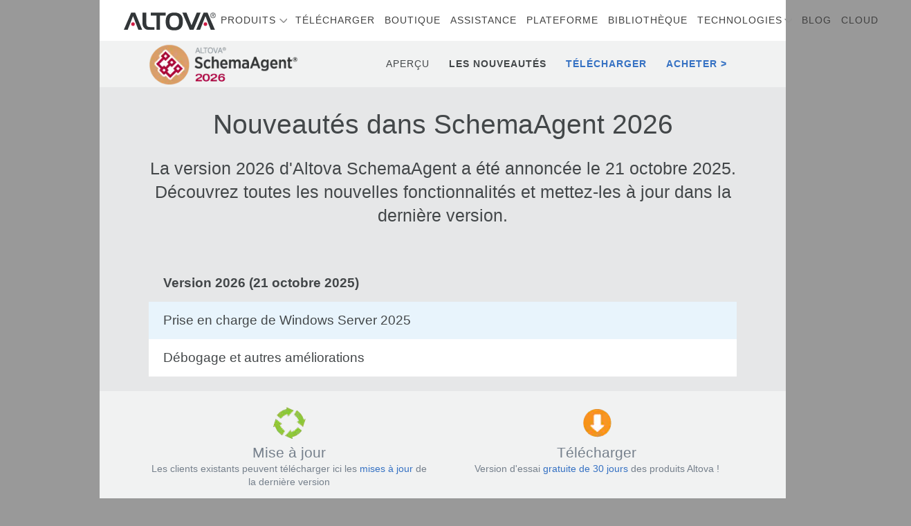

--- FILE ---
content_type: text/html; charset=utf-8
request_url: https://www.altova.com/fr/schemaagent/whatsnew
body_size: 11189
content:
<!DOCTYPE html>
<html class="no-js" lang="fr">
<head>
<!-- Google Tag Manager -->
<script>(function(w,d,s,l,i){w[l]=w[l]||[];w[l].push({'gtm.start':
new Date().getTime(),event:'gtm.js'});var f=d.getElementsByTagName(s)[0],
j=d.createElement(s),dl=l!='dataLayer'?'&l='+l:'';j.async=true;j.src=
'https://www.googletagmanager.com/gtm.js?id='+i+dl;f.parentNode.insertBefore(j,f);
})(window,document,'script','dataLayer','GTM-M9Q7FNG');</script>
<!-- End Google Tag Manager -->
    <meta http-equiv="Content-Type" content="text/html; charset=UTF-8">
            <meta property="og:url" content="https://www.altova.com/schemaagent/whatsnew" />
            <meta property="og:type" content="website" />
            <meta property="og:title" content="Nouveaut&#xE9;s dans SchemaAgent" />
            <meta property="og:description" content="Nouvelles fonctions dans la derni&#xE8;re version de SchemaAgent, l&#x27;outil de gestion de fichiers XML et de Sch&#xE9;mas XML d&#x27;Altova." />
        <link rel="canonical" href="https://www.altova.com/fr/schemaagent/whatsnew" />
    <meta name="twitter:card" content="summary" />
    <meta name="twitter:site" content="@altova" />
        <script type="application/ld+json">
            {
            "@context": "http://schema.org",
            "@graph": [{
            "@type": "Organization",
            "@id": "https://www.altova.com/#gmbh",
            "name": "Altova GmbH",
            "description": "Altova offers a complete line of desktop developer software for XML, SQL, and UML; high-performance workflow automation server products; and a cross-platform mobile development platform.",
            "logo": "https://www.altova.com/images/nav/altova.svg",
            "url": "https://www.altova.com",
            "telephone": "+43 1 5455155 0",
            "sameAs": ["https://twitter.com/altova", "https://www.linkedin.com/company/altova", "https://www.youtube.com/@AltovaSoftware", "https://www.facebook.com/Altova"],
            "address": {
            "@type": "PostalAddress",
            "streetAddress": "Rudolfsplatz 13a/9",
            "addressLocality": "Vienna",
            "postalCode": "1010",
            "addressCountry": "Austria"
            },
            "subOrganization": [{
            "@id": "https://www.altova.com/#inc"
            }],
            "contactPoint": [
            {
            "@type": "ContactPoint",
            "telephone": "+43 1 545 5155 - 0",
            "email": "sales@altova.com",
            "contactType": "Sales",
            "availableLanguage": ["English", "German"]
            }
            ]
            },
            {
            "@type": "Organization",
            "@id": "https://www.altova.com/#inc",
            "name": "Altova, Inc",
            "description": "Altova offers a complete line of desktop developer software for XML, SQL, and UML; high-performance workflow automation server products; and a cross-platform mobile development platform.",
            "logo": "https://www.altova.com/images/nav/altova.svg",
            "url": "https://www.altova.com",
            "telephone": "+1 978 816 1600",
            "sameAs": ["https://twitter.com/altova", "https://www.linkedin.com/company/altova", "https://www.youtube.com/@AltovaSoftware", "https://www.facebook.com/Altova"],
            "address": {
            "@type": "PostalAddress",
            "streetAddress": "3 Bessom St #122",
            "addressLocality": "Marblehead",
            "addressRegion": "MA",
            "postalCode": "01945-2372",
            "addressCountry": "USA"
            },
            "parentOrganization": [{
            "@id": "https://www.altova.com/#gmbh"
            }],
            "contactPoint": [{
            "@type": "ContactPoint",
            "telephone": "+1 978 816 1600",
            "email": "us-sales@altova.com",
            "contactType": "Sales",
            "areaServed": "US"
            }]
            },
            {
            "@type": "WebSite",
            "@id": "https://www.altova.com/#website",
            "url": "https://www.altova.com/",
            "name": "Altova Website",
            "publisher": {
            "@id": "https://www.altova.com/#gmbh"
            },
            "potentialAction": {
            "@type": "SearchAction",
            "target": "https://www.altova.com/search?q={search_term_string}",
            "query-input": "required name=search_term_string"
            }
            },
            {
            "@type": "WebPage",
            "@id": "https://www.altova.com/fr/schemaagent/whatsnew/#webpage",
            "url": "https://www.altova.com/fr/schemaagent/whatsnew",
            "inLanguage": "fr_FR",
            "name": "Nouveaut&#xE9;s dans SchemaAgent - Altova",
            "isPartOf": {
            "@id": "https://www.altova.com/#website"
            },
            "datePublished": "2017-05-17T10:36:19&#x2B;00:00",
            "dateModified": "2026-01-22T05:42:37&#x2B;00:00",
            "description": "Nouvelles fonctions dans la derni&#xE8;re version de SchemaAgent, l&#x27;outil de gestion de fichiers XML et de Sch&#xE9;mas XML d&#x27;Altova."
            }
            ]
            }
        </script>
    <link rel="apple-touch-icon" sizes="57x57" href="/assets/icons/apple-touch-icon-57x57.png">
    <link rel="apple-touch-icon" sizes="60x60" href="/assets/icons/apple-touch-icon-60x60.png">
    <link rel="apple-touch-icon" sizes="72x72" href="/assets/icons/apple-touch-icon-72x72.png">
    <link rel="apple-touch-icon" sizes="76x76" href="/assets/icons/apple-touch-icon-76x76.png">
    <link rel="apple-touch-icon" sizes="114x114" href="/assets/icons/apple-touch-icon-114x114.png">
    <link rel="apple-touch-icon" sizes="120x120" href="/assets/icons/apple-touch-icon-120x120.png">
    <link rel="apple-touch-icon" sizes="144x144" href="/assets/icons/apple-touch-icon-144x144.png">
    <link rel="apple-touch-icon" sizes="152x152" href="/assets/icons/apple-touch-icon-152x152.png">
    <link rel="apple-touch-icon" sizes="180x180" href="/assets/icons/apple-touch-icon-180x180.png">
    <link rel="icon" type="image/png" href="/assets/icons/favicon-32x32.png" sizes="32x32">
    <link rel="icon" type="image/png" href="/assets/icons/favicon-194x194.png" sizes="194x194">
    <link rel="icon" type="image/png" href="/assets/icons/favicon-96x96.png" sizes="96x96">
    <link rel="icon" type="image/png" href="/assets/icons/android-chrome-192x192.png" sizes="192x192">
    <link rel="icon" type="image/png" href="/assets/icons/favicon-16x16.png" sizes="16x16">
    <link rel="manifest" href="/assets/icons/manifest.json" crossorigin="use-credentials">
    <link rel="mask-icon" href="/assets/icons/safari-pinned-tab.svg" color="#5bbad5">
                <link rel="alternate" hreflang="de" href="https://www.altova.com/de/schemaagent/whatsnew" />
                <link rel="alternate" hreflang="en" href="https://www.altova.com/schemaagent/whatsnew" />
                <link rel="alternate" hreflang="es" href="https://www.altova.com/es/schemaagent/whatsnew" />
                <link rel="alternate" hreflang="fr" href="https://www.altova.com/fr/schemaagent/whatsnew" />
                <link rel="alternate" hreflang="ja" href="https://www.altova.com/ja/schemaagent/whatsnew" />
    <meta name="msapplication-TileColor" content="#da532c">
    <meta name="msapplication-TileImage" content="/assets/icons/mstile-144x144.png">
    <meta name="theme-color" content="#ffffff">
    <meta name="viewport" content="width=device-width, initial-scale=1.0">
    <meta name="description" content="Nouvelles fonctions dans la derni&#xE8;re version de SchemaAgent, l&#x27;outil de gestion de fichiers XML et de Sch&#xE9;mas XML d&#x27;Altova.">
    <title>Nouveaut&#xE9;s dans SchemaAgent | Altova</title>
    <link rel="stylesheet" href="/css/altova.2.min.css">
</head>
<body class="fr page-schemaagent_whatsnew withsubnav" id="top">
<!-- Google Tag Manager (noscript) -->
<noscript><iframe src="https://www.googletagmanager.com/ns.html?id=GTM-M9Q7FNG"
height="0" width="0" style="display:none;visibility:hidden"></iframe></noscript>
<!-- End Google Tag Manager (noscript) -->

<div id="main-navbar" class="wrapper sticky-top main-navbar">
   <nav class="navbar navbar-expand-lg navbar-light container pt-2 pb-0 pb-lg-2 px-lg-3 px-xl-5">
      <a class="navbar-brand" href="/fr/">
         <img class="altova-logo" src="/images/nav/altova.svg" alt="Altova"/>
      </a>
      <div class="col-auto d-lg-none py-2 pl-0 product-logo-container"><a class="" href="/"><div class="product-logo"></div></a></div>
      <button class="navbar-toggler" type="button" data-toggle="collapse" data-target="#navbarCollapse" aria-controls="navbarCollapse" aria-expanded="false" aria-label="Toggle navigation">
         <div class="menu-icon"></div>
      </button>
      <div class="collapse navbar-collapse mt-3 mt-lg-0" id="navbarCollapse">
         <ul class="navbar-nav mr-auto pl-0 pl-xl-5" id="navbar-items">
            <li class="nav-item dropdown" id="navbar-nav-item-product-dropdown">
               <a class="nav-link dropdown-toggle" href="#" id="navbarDropdown" role="button" data-toggle="dropdown" aria-haspopup="true" aria-expanded="false">Produits</a>
               <ul class="dropdown-menu" aria-labelledby="navbarDropdownMenuLink">
                  <span id="enhanced-menu">
                     <div id="em-desktop-column">
                        <span class="em-category-heading">Outils de d&#xE9;veloppement de desktop</span>
                        <ul class="em-category-item">
                           <li><a href="/fr/missionkit"><span class="product-icon"><img src="/images/logos/missionkit.svg" /></span><span><span class="product-name">MissionKit<sup>&reg;</sup></span><br /><span class="product-desc">Suite d&#x27;outils XML, JSON et SQL y compris XMLSpy &amp; MapForce</span></span></a></li>
                           <li><a href="/fr/xmlspy-xml-editor"><span class="product-icon"><img src="/images/logos/xmlspy.svg" /></span><span><span class="product-name">XMLSpy<sup>&reg;</sup></span><br /><span class="product-desc">&#xC9;diteur JSON &amp; XML pr&#xEA;t pour l&#x2019;IA pour les modelage, &#xE9;dition, transformation &amp; d&#xE9;bogage de toutes les technologies y li&#xE9;es</span></span></a></li>
                           <li><a href="/fr/mapforce"><span class="product-icon"><img src="/images/logos/mapforce.svg" /></span><span><span class="product-name">MapForce<sup>&reg;</sup></span><br /><span class="product-desc">Outil de mappage de donn&#xE9;es graphique pour conversion de donn&#xE9;es any-to-any, int&#xE9;gration de donn&#xE9;es &amp; ETL</span></span></a></li>
                           <li><a href="/fr/stylevision"><span class="product-icon"><img src="/images/logos/stylevision.svg" /></span><span><span class="product-name">StyleVision<sup>&reg;</sup></span><br /><span class="product-desc">Designer de rapport visuel pour rendre les XML, XBRL &amp; donn&#xE9;es de bases de donn&#xE9;es dans le web &amp; formats d&#x2019;impression</span></span></a></li>
                           <li><a href="/fr/umodel"><span class="product-icon"><img src="/images/logos/umodel.svg" /></span><span><span class="product-name">UModel<sup>&reg;</sup></span><br /><span class="product-desc">Outil UML pour le modelage, design et ing&#xE9;nierie de code</span></span></a></li>
                           <li><a href="/fr/databasespy"><span class="product-icon"><img src="/images/logos/databasespy.svg" /></span><span><span class="product-name">DatabaseSpy<sup>&reg;</sup></span><br /><span class="product-desc">Requ&#xEA;te de bases de donn&#xE9;es multiples et outil de design &amp; &#xE9;diteur SQL avec l&#x2019;Assistant IA</span></span></a></li>
                           <li><a href="/fr/diffdog"><span class="product-icon"><img src="/images/logos/diffdog.svg" /></span><span><span class="product-name">DiffDog<sup>&reg;</sup></span><br /><span class="product-desc">Outil de comparaison pour diff/merge du fichier de texte code source, des fichiers XML &amp; JSON, des docs Word, &amp; bases de donn&#xE9;es</span></span></a></li>
                           <li><a href="/fr/schemaagent"><span class="product-icon"><img src="/images/logos/schemaagent.svg" /></span><span><span class="product-name">SchemaAgent<sup>&reg;</sup></span><br /><span class="product-desc">Outil visuel pour g&#xE9;n&#xE9;rer des relations de gestion parmi les fichiers bas&#xE9;s sur XML</span></span></a></li>
                           <li><a href="/fr/authentic"><span class="product-icon"><img src="/images/logos/authentic.svg" /></span><span><span class="product-name">Authentic<sup>&reg;</sup></span><br /><span class="product-desc">Outil de cr&#xE9;ation de contenu XML et &#xE9;diteur de documents pour utilisateurs non techniques</span></span></a></li>
                        </ul>

                     </div>
                     
                     <div id="em-rapid-app-column">
                        <span class="em-category-heading">D&#xE9;veloppement d&#x27;appli rapide</span>
                        <ul class="em-category-item">
                           <li><a href="/fr/mobiletogether"><span class="product-icon"><img src="/images/logos/mobiletogether.svg" /></span><span><span class="product-name">MobileTogether<sup>&reg;</sup></span><br /><span class="product-desc">Cadre de d&#xE9;veloppement d&#x2019;appli pour cr&#xE9;er des solution entreprise &#x2018;data-driven&#x2019; &amp; applis natives pour toutes les plateformes</span></span></a></li>
                           <li><a href="/fr/recordsmanager"><span class="product-icon"><img src="/images/logos/recordsmanager.svg" /></span><span><span class="product-name">RecordsManager<sup>&reg;</sup></span><br /><span class="product-desc">Outil no-code &#x2018;AI-powered&#x2019;, no-code pour cr&#xE9;er des solutions de base de donn&#xE9;es pour mobile &amp; desktop sans codage ou d&#xE9;veloppement de bases de donn&#xE9;es requis</span></span></a></li>
                        </ul>

                        <span class="em-category-heading">Produits de logiciels de serveur</span>
                        <ul class="em-category-item">
                           <li><a href="/fr/flowforceserver"><span class="product-icon"><img src="/images/logos/flowforce_server.svg" /></span><span><span class="product-name">FlowForce<sup>&reg;</sup></span><span class="product-name-server"> SERVER</span><br /><span class="product-desc">Moteur flux de travail pour mettre en &#x153;uvre, g&#xE9;rer &amp; surveiller les processus d&#x2019;int&#xE9;gration des donn&#xE9;es entreprise multi-&#xE9;tape</span></span></a></li>
                           <li><a href="/fr/mapforce-server"><span class="product-icon"><img src="/images/logos/mapforce_server.svg" /></span><span><span class="product-name">MapForce<sup>&reg;</sup></span><span class="product-name-server"> SERVER</span><br /><span class="product-desc">Automatisation haute performance tr&#xE8;s abordable de conversion de donn&#xE9;es &#x2018;any-to-any&#x2019;, d&#x2019;int&#xE9;gration &amp; de processus ETL</span></span></a></li>
                           <li><a href="/fr/stylevision-server"><span class="product-icon"><img src="/images/logos/stylevision_server.svg" /></span><span><span class="product-name">StyleVision<sup>&reg;</sup></span><span class="product-name-server"> SERVER</span><br /><span class="product-desc">Automatiser la g&#xE9;n&#xE9;ration de rapports &amp; documents professionnels bas&#xE9;s sur des donn&#xE9;es XML, XBRL et SQL dans les formats web &amp; d&#x2019;impression</span></span></a></li>
                           <li><a href="/fr/diffdog-server"><span class="product-icon"><img src="/images/logos/diffdog_server.svg" /></span><span><span class="product-name">DiffDog<sup>&reg;</sup></span><span class="product-name-server"> SERVER</span><br /><span class="product-desc">Automatiser des comparaisons &#xE0; volume &#xE9;lev&#xE9; &amp; g&#xE9;n&#xE9;rer des rapports diff comparant les fichiers, r&#xE9;pertoires, URL &amp; bases de donn&#xE9;es</span></span></a></li>
                           <li><a href="/fr/mobiletogether-server"><span class="product-icon"><img src="/images/logos/mobiletogether_server.svg" /></span><span><span class="product-name">MobileTogether<sup>&reg;</sup></span><span class="product-name-server"> SERVER</span><br /><span class="product-desc">Hub &#x2018;back-end&#x2019; qui alimente la logique, connectivit&#xE9;, le traitement des donn&#xE9;es &amp; les options de s&#xE9;curit&#xE9; du serveur pour vos applis</span></span></a></li>
                           <li><a href="/fr/raptorxml"><span class="product-icon"><img src="/images/logos/raptorxml_server.svg" /></span><span><span class="product-name">RaptorXML<sup>&reg;</sup></span><span class="product-name-server"> SERVER</span><br /><span class="product-desc">Moteur de validation hyper rapide &amp; moteur de traitement pour XML, XBRL, JSON, XSD, XSLT, XPath/XQuery &amp; Avro</span></span></a></li>
                           <li><a href="/fr/licenseserver"><span class="product-icon"><img src="/images/logos/license_server.svg" /></span><span><span class="product-name">Licence</span><span class="product-name-server"> SERVER</span><br /><span class="product-desc">Gestionnaire de licence gratuite qui simplifie la gestion de vos licences logicel Altova</span></span></a></li>
                        </ul>

                     </div>
                     <div id="em-cloud-apps-column">
                        <span class="em-category-heading">Solutions de r&#xE9;glementation pour Excel</span>
                        <ul class="em-category-item">
                           <li><a href="/fr/eba-xbrl"><span class="product-icon"><img src="/images/logos/eba_xbrl_add_in.svg" /></span><span><span class="product-name"><nobr>European Banking Authority (EBA)</nobr></span><br /><span class="product-name-xbrl-add-in"> Add-in XBRL pour Excel</span><br /><span class="product-desc">G&#xE9;n&#xE9;rer des rapports EBA conformes aux R&#xE8;gles de d&#xE9;p&#xF4;t EBA XBRL directement dans Excel</span></span></a></li>
                           <li><a href="/fr/solvency"><span class="product-icon"><img src="/images/logos/solvII_xbrl_add_in.svg" /></span><span><span class="product-name"><nobr>EIOPA (Solvency II)</nobr></span><br /><span class="product-name-xbrl-add-in"> Add-in XBRL pour Excel</span><br /><span class="product-desc">G&#xE9;n&#xE9;rer des rapports EIOPA (Solvency II) conformes aux R&#xE8;gles de d&#xE9;p&#xF4;t Solvency II XBRL directement dans Excel</span></span></a></li>
                           <li><a href="/fr/wip"><span class="product-icon"><img src="/images/logos/wip_xbrl_add_in.svg" /></span><span><span class="product-name">Work in Process (WIP)</span><br /><span class="product-name-xbrl-add-in"> Add-in XBRL pour Excel</span><br /><span class="product-desc">G&#xE9;n&#xE9;rer des rapports WIP conformes aux R&#xE8;gles de d&#xE9;p&#xF4;t WIP XBRL directement dans Excel</span></span></a></li>
                        </ul>

                        <span class="em-category-heading">Applications cloud r&#xE9;glementaires</span>
                        <ul class="em-category-item">
                           <li><a href="https://xbrl-tagging.com" target="_blank"><span class="product-icon"><img src="/images/logos/xbrl_tagging.svg" /></span><span><span class="product-name">XBRL Tagging</span><br /><span class="product-desc">Point-and-click, visual XBRL tagger for preparing ESEF and US GAAP XBRL filing documents</span></span></a></li>
                           <li><a href="/fr/cbc-reporting-solution"><span class="product-icon"><img src="/images/logos/cbc_reporing_solution.svg" /></span><span><span class="product-name">Solution de reporting CbC</span><br /><span class="product-desc">Permet aux utilisateurs pros de g&#xE9;n&#xE9;rer des rapports CbC XML via une interface non technique</span></span></a></li>
                        </ul>

                        <span class="em-category-heading">Gestion des donn&#xE9;es dans le cloud</span>
                        <ul class="em-category-item">
                           <li><a href="/fr/contractmanager"><span class="product-icon"><img src="/images/logos/contractmanager.svg"/></span><span><span class="product-name">ContractManager<sup>&reg;</sup></span><br/><span class="product-desc">Solution de gestion de contrat hautement personnalisable pour entreprises de toutes tailles</span></span></a></li>
                           <li><a href="/fr/recordsmanager"><span class="product-icon"><img src="/images/logos/recordsmanager.svg"/></span><span><span class="product-name">RecordsManager<sup>&reg;</sup></span><br/><span class="product-desc">Outil no-code pr&#xEA;t pour l&#x2019;IA pour cr&#xE9;er des solutions de base de donn&#xE9;es d&#xE9;ploy&#xE9;es sur site ou dans le cloud</span></span></a></li>
                        </ul>

                     </div>
                  </span>
                  

                  <span id="regular-menu">
                     <li class="nav-item dropdown">
                        <a class="dropdown-item dropdown-toggle" href="#">Outils de d&#xE9;veloppement de desktop</a>
                        <ul class="dropdown-menu">
                           <li><a href="/fr/missionkit" class="dropdown-item">MissionKit</a></li>
                           <li><a href="/fr/xmlspy-xml-editor" class="dropdown-item">XMLSpy</a></li>
                           <li><a href="/fr/mapforce" class="dropdown-item">MapForce</a></li>
                           <li><a href="/fr/stylevision" class="dropdown-item">StyleVision</a></li>
                           <li><a href="/fr/umodel" class="dropdown-item">UModel</a></li>
                           <li><a href="/fr/databasespy" class="dropdown-item">DatabaseSpy</a></li>
                           <li><a href="/fr/diffdog" class="dropdown-item">DiffDog</a></li>
                           <li><a href="/fr/schemaagent" class="dropdown-item">SchemaAgent</a></li>
                           <li><a href="/fr/authentic" class="dropdown-item">Authentic</a></li>
                        </ul>
                     </li>
                     <li class="nav-item dropdown">
                        <a class="dropdown-item dropdown-toggle" href="#">D&#xE9;veloppement d&#x27;appli rapide</a>
                        <ul class="dropdown-menu">
                           <li><a class="dropdown-item" href="/fr/mobiletogether">MobileTogether</a></li>
                           <li><a class="dropdown-item" href="/fr/recordsmanager">RecordsManager</a></li>
                        </ul>
                     </li>
                     <li class="nav-item dropdown">
                        <a class="dropdown-item dropdown-toggle" href="#">Produits de logiciels de serveur</a>
                        <ul class="dropdown-menu">
                           <li><a href="/fr/flowforceserver" class="dropdown-item">FlowForce Server</a></li>
                           <li><a href="/fr/mapforce-server" class="dropdown-item">MapForce Server</a></li>
                           <li><a href="/fr/stylevision-server" class="dropdown-item">StyleVision Server</a></li>
                           <li><a href="/fr/raptorxml" class="dropdown-item">RaptorXML Server</a></li>
                           <li><a href="/fr/diffdog-server" class="dropdown-item">DiffDog Server</a></li>
                           <li><a href="/fr/mobiletogether-server" class="dropdown-item">MobileTogether Server</a></li>
                           <li><a href="/fr/licenseserver" class="dropdown-item">LicenseServer</a></li>
                        </ul>
                     </li>
                     <li class="nav-item dropdown">
                     <a class="dropdown-item dropdown-toggle" href="#">Solutions de r&#xE9;glementation pour Excel</a>
                        <ul class="dropdown-menu">
                           <li><a href="/fr/eba-xbrl" class="dropdown-item overflow-ellipsis">European Banking Authority (EBA) Add-in XBRL pour Excel</a></li>
                           <li><a href="/fr/solvency" class="dropdown-item overflow-ellipsis">EIOPA (Solvency II) Add-in XBRL pour Excel</a></li>
                           <li><a href="/fr/wip" class="dropdown-item overflow-ellipsis">Work in Process (WIP) Add-in XBRL pour Excel</a></li>
                        </ul>
                     </li>
                     <li class="nav-item dropdown">
                     <a class="dropdown-item dropdown-toggle" href="#">pplications cloud r&#xE9;glementaires</a>
                        <ul class="dropdown-menu">
                           <li><a href="https://xbrl-tagging.com" target="_blank" class="dropdown-item">XBRL Tagging</a></li>
                           <li><a href="/fr/cbc-reporting-solution" class="dropdown-item">Solution de reporting CbC</a></li>
                        </ul>
                     </li>
                     <li class="nav-item dropdown">
                     <a class="dropdown-item dropdown-toggle" href="#">Gestion des donn&#xE9;es dans le cloud</a>
                        <ul class="dropdown-menu">
                           <li><a href="/fr/contractmanager" class="dropdown-item">ContractManager</a></li>
                           <li><a href="/fr/recordsmanager" class="dropdown-item">RecordsManager</a></li>
                        </ul>
                     </li>
                  </span>
               </ul>

            </li>
            <li class="nav-item"><a class="nav-link" href="/fr/download">T&#xE9;l&#xE9;charger</a></li>
            <li class="nav-item"><a class="nav-link" href="https://shop.altova.com/">Boutique</a></li>
            <li class="nav-item"><a class="nav-link" href="/fr/support">Assistance</a></li>
            <li class="nav-item"><a class="nav-link" href="/fr/data-platform">Plateforme</a></li>
            <li class="nav-item"><a class="nav-link" href="/fr/library">Biblioth&#xE8;que</a></li>
            <li class="nav-item dropdown" id="navbar-nav-item-technologies-dropdown">
               <a class="nav-link dropdown-toggle" href="#" id="navbarDropdown" role="button" data-toggle="dropdown" aria-haspopup="true" aria-expanded="false">Technologies</a>
               <ul class="dropdown-menu">
                  <li><a href="/fr/ai-tools" class="dropdown-item">IA</a></li>
                  <li><a href="/fr/edi-tools" class="dropdown-item">EDI</a></li>
                  <li><a href="/fr/etl" class="dropdown-item">ETL</a></li>
                  <li><a href="/fr/healthcare-compliance" class="dropdown-item">Sant&#xE9;</a></li>
                  <li><a href="/fr/java-code-tools" class="dropdown-item">Java</a></li>
                  <li><a href="/fr/json-tools" class="dropdown-item">JSON</a></li>
                  <li><a href="/fr/mobiletogether/mqtt-app-development" class="dropdown-item">MQTT</a></li>
                  <li><a href="/fr/regulatory-solutions" class="dropdown-item">Solutions r&#xE9;glementaires</a></li>
                  <li><a href="/fr/xbrl-tools" class="dropdown-item">XBRL</a></li>
                  <li><a href="/fr/xml-tools" class="dropdown-item">XML</a></li>
                  <li><a href="/fr/xml-schema-tools" class="dropdown-item">Sch&#xE9;ma XML</a></li>
                  <li><a href="/fr/xpath-tools" class="dropdown-item">XPath</a></li>
                  <li><a href="/fr/xquery-tools" class="dropdown-item">XQuery</a></li>
                  <li><a href="/fr/xslt-tools" class="dropdown-item">XSLT</a></li>
                  <li><a href="/fr/yaml-tools" class="dropdown-item">YAML</a></li>
               </ul>
            </li>
            <li class="nav-item"><a class="nav-link" href="/blog">Blog</a></li>
            <li class="nav-item"><a class="nav-link" href="https://altova.cloud/">Cloud</a></li>
         </ul>
         <ul class="navbar-nav ml-auto d-flex flex-row justify-content-center">
            <li class="nav-item search order-1 order-lg-5 mr-auto mr-lg-0"><form class="mb-0" action="/fr/search" method="post"><input type="search" placeholder="Search..." name="q" id="q" class="d-lg-none" minlength="1" maxlength="64"/><button class="nav-link d-inline-block d-lg-block" href="/fr/search"><div class="nav-icon search"></div></button></form></li>
         </ul>
      </div>
   </nav>
      <div class="band-product-nav d-none d-sm-block">
         <div class="container px-0"><nav class="product-title-nav pb-1 pt-lg-1 d-flex align-items-center flex-wrap"><div class="d-none d-lg-block col-12 col-md-auto text-center text-md-left"><a class="" href="/fr/schemaagent"><img src="/images/logos/schemaagent_2026.png"></a></div><div class="col"><ul class="list-unstyled ml-auto d-flex flex-wrap justify-content-center justify-content-md-end mb-0"><li><a class="nav-link" href="/fr/schemaagent">Aperçu</a></li><li><a class="nav-link active" href="/fr/schemaagent/whatsnew">Les nouveautés</a></li><li><a class="nav-link download" href="/fr/schemaagent/download">Télécharger</a></li><li><a class="nav-link buynow" href="https://shop.altova.com/SchemaAgent">Acheter</a></li></ul></div></nav></div>
      </div>
</div>
    

<div class="wrapper band-product-nav bg-light-grey py-lg-3 d-sm-none"><div class="container px-0"><nav class="product-title-nav pb-1 pt-lg-1 d-flex align-items-center flex-wrap"><div class="d-none d-lg-block col-12 col-md-auto text-center text-md-left"><a class="" href="/fr/schemaagent"><img src="/images/logos/schemaagent_2026.png"></a></div><div class="col"><ul class="list-unstyled ml-auto d-flex flex-wrap justify-content-center justify-content-md-end mb-0"><li><a class="nav-link" href="/fr/schemaagent">Aperçu</a></li><li><a class="nav-link active" href="/fr/schemaagent/whatsnew">Les nouveautés</a></li><li><a class="nav-link download" href="/fr/schemaagent/download">Télécharger</a></li><li><a class="nav-link buynow" href="https://shop.altova.com/SchemaAgent">Acheter</a></li></ul></div></nav></div></div><div class="wrapper band-product-title  bg-grey"><div class="container px-0"><div class="col-md-12 px-0 bg- bg-gray"><h1 class="text-center">Nouveautés dans SchemaAgent 2026</h1><p class="text-center mb-0">La version 2026 d'Altova SchemaAgent a été annoncée le 21 octobre 2025. Découvrez toutes les nouvelles fonctionnalités et mettez-les à jour dans la dernière version.</p></div></div></div><div class="wrapper band-features-list bg-grey pb-4" data-version="2026" data-release="0"><div class="container"><div class="row"><div class="col-12"><table><thead><tr class="header"><th class="title py-3 px-4" id="2026-0">Version 2026 (21 octobre 2025)<div class="permalink"><a href="#2026-0"></a></div></th></tr></thead><tbody><tr class="feature"><td class="py-3 px-4">Prise en charge de Windows Server 2025</td></tr><tr class="feature"><td class="py-3 px-4">Débogage et autres améliorations</td></tr></tbody></table></div></div></div></div><div class="wrapper bg-light-grey band-click-to-action"><div class="container"><div class="row justify-content-center"><div class="col-6 col-lg text-center"><div class="mx-auto icon update"></div><div class="title">Mise à jour</div><div class="text">Les clients existants peuvent télécharger ici les <a href="/fr/schemaagent/download">mises à jour</a> de la dernière version</div></div><div class="col-6 col-lg text-center"><div class="mx-auto icon download"></div><div class="title">Télécharger</div><div class="text">Version d'essai <a href="/fr/download">gratuite de 30 jours</a> des produits Altova !</div></div></div></div></div><div class="wrapper band-three-column px-0 area-whatsnew"><div class="container mx-0 px-0"><div class="row mx-0"><div class="col-12 col-lg-4 column"><div class="column-header">Nouveautés MissionKit</div><div class="d-flex flex-wrap flex-sm-nowrap"><ul class="list-unstyled pr-3 pt-2"><li class="list__list-item "><a href="/fr/xmlspy-xml-editor/whatsnew">XMLSpy</a></li><li class="list__list-item "><a href="/fr/mapforce/whatsnew">MapForce</a></li><li class="list__list-item "><a href="/fr/stylevision/whatsnew">StyleVision</a></li><li class="list__list-item "><a href="/fr/umodel/whatsnew">UModel</a></li></ul><ul class="list-unstyled pt-2"><li class="list__list-item "><a href="/fr/databasespy/whatsnew">DatabaseSpy</a></li><li class="list__list-item "><a href="/fr/diffdog/whatsnew">DiffDog</a></li><li class="list__list-item "><a href="/fr/schemaagent/whatsnew">SchemaAgent</a></li><li class="list__list-item "><a href="/fr/authentic/whatsnew">Authentic</a></li></ul></div></div><div class="col-12 col-lg-4 column"><div class="column-header">Nouveautés dans le logiciel serveur</div><ul class="list-unstyled pt-2"><li class="list__list-item "><a href="/fr/raptorxml/whatsnew">RaptorXML Server</a></li><li class="list__list-item "><a href="/fr/flowforceserver/whatsnew">FlowForce Server</a></li><li class="list__list-item "><a href="/fr/mapforce-server/whatsnew">MapForce Server</a></li><li class="list__list-item "><a href="/fr/stylevision-server/whatsnew">StyleVision Server</a></li></ul></div><div class="col-12 col-lg-4 column"><div class="column-header">Nouveautés MobileTogether</div><div class="three-column__para">Nouvelles fonctionnalités pour le développement d'applications natives multiplateformes dans<br> <a href="/fr/mobiletogether/whatsnew">MobileTogether</a></div></div></div></div></div><div class="wrapper band-product-feature 
				bg-white "><div class="container"><div class="row"><div class="col-12 px-0"><h2 class="">Les nouvelles fonctions des versions précédentes</h2></div><div class="col-12 px-0"><p class="pt-2">Découvrez les nouvelles fonctions dont vous profiterez grâce à une <a href="/fr/update">mise à niveau</a> de votre ancienne version SchemaAgent 2026 !</p></div></div></div></div><div class="wrapper band-features-list bg-grey pb-4" data-version="2024" data-release="2"><div class="container"><div class="row"><div class="col-12"><table><thead><tr class="header"><th class="title py-3 px-4" id="2024-2">Version 2024r2 (23 avril 2024)<div class="permalink"><a href="#2024-2"></a></div></th></tr></thead><tbody><tr class="feature"><td class="py-3 px-4">Débogage et autres améliorations</td></tr></tbody></table></div></div></div></div><div class="wrapper band-features-list bg-grey pb-4" data-version="2024" data-release="2"><div class="container"><div class="row"><div class="col-12"><table><thead><tr class="header"><th class="title py-3 px-4" id="2024-2">Version 2024 (24 octobre 2023)<div class="permalink"><a href="#2024-2"></a></div></th></tr></thead><tbody><tr class="feature"><td class="py-3 px-4">Prise en charge du défilement horizontal de la molette de la souris</td></tr></tbody></table></div></div></div></div><div class="wrapper band-features-list bg-grey pb-4" data-version="2023" data-release="2"><div class="container"><div class="row"><div class="col-12"><table><thead><tr class="header"><th class="title py-3 px-4" id="2023-2">Version 2023r2 (12 avril 2023)<div class="permalink"><a href="#2023-2"></a></div></th></tr></thead><tbody><tr class="feature"><td class="py-3 px-4">Débogage et autres améliorations</td></tr></tbody></table></div></div></div></div><div class="wrapper band-features-list bg-grey pb-4" data-version="2023" data-release="0"><div class="container"><div class="row"><div class="col-12"><table><thead><tr class="header"><th class="title py-3 px-4" id="2023-0">Version 2023 (19 octobre 2022)<div class="permalink"><a href="#2023-0"></a></div></th></tr></thead><tbody><tr class="feature"><td class="py-3 px-4">Débogage et autres améliorations</td></tr></tbody></table></div></div></div></div><div class="wrapper band-features-list bg-grey pb-4" data-version="2022" data-release="0"><div class="container"><div class="row"><div class="col-12"><table><thead><tr class="header"><th class="title py-3 px-4" id="2022-0">SchemaAgent 2022 (27 octobre 2021)<div class="permalink"><a href="#2022-0"></a></div></th></tr></thead><tbody><tr class="feature"><td class="py-3 px-4">Prise en charge de Windows 11</td></tr></tbody></table></div></div></div></div><div class="wrapper band-features-list bg-grey pb-4" data-version="2019" data-release="3"><div class="container"><div class="row"><div class="col-12"><table><thead><tr class="header"><th class="title py-3 px-4" id="2019-3">SchemaAgent<sup>®</sup> 2019r3 (2 avril 2019)<div class="permalink"><a href="#2019-3"></a></div></th></tr></thead><tbody><tr class="feature"><td class="py-3 px-4">Prise en charge de Windows Server 2019</td></tr></tbody></table></div></div></div></div><div class="wrapper band-features-list bg-grey pb-4" data-version="2013" data-release="0"><div class="container"><div class="row"><div class="col-12"><table><thead><tr class="header"><th class="title py-3 px-4" id="2013-0">SchemaAgent<sup>®</sup> 2013 (15 septembre 2012)<div class="permalink"><a href="#2013-0"></a></div></th></tr></thead><tbody><tr class="feature"><td class="py-3 px-4">Prise en charge de Windows 8 sur toute la ligne de produits</td></tr><tr class="feature"><td class="py-3 px-4">Prise en charge de Windows Server 2012 sur toute la ligne de produits</td></tr></tbody></table></div></div></div></div><div class="wrapper band-features-list bg-grey pb-4" data-version="2010" data-release="2"><div class="container"><div class="row"><div class="col-12"><table><thead><tr class="header"><th class="title py-3 px-4" id="2010-2">SchemaAgent<sup>®</sup> 2010 Release 2 (16 février 2010)<div class="permalink"><a href="#2010-2"></a></div></th></tr></thead><tbody><tr class="feature"><td class="py-3 px-4">Version 64-bit – pour une utilisation avec les systèmes d'exploitation 64-bit</td></tr><tr class="feature"><td class="py-3 px-4">Prise en charge de WSDL 2.0 - en plus de la prise en charge de WSDL 1.1</td></tr></tbody></table></div></div></div></div><div class="wrapper band-features-list bg-grey pb-4" data-version="2010" data-release="0"><div class="container"><div class="row"><div class="col-12"><table><thead><tr class="header"><th class="title py-3 px-4" id="2010-0">SchemaAgent<sup>®</sup> 2010  (28 octobre 2009)<div class="permalink"><a href="#2010-0"></a></div></th></tr></thead><tbody><tr class="feature"><td class="py-3 px-4">Compatibilité avec Windows 7</td></tr></tbody></table></div></div></div></div><div class="wrapper band-features-list bg-grey pb-4" data-version="2009" data-release="0"><div class="container"><div class="row"><div class="col-12"><table><thead><tr class="header"><th class="title py-3 px-4" id="2009-0">SchemaAgent<sup>®</sup> 2009 (3 février 2009)<div class="permalink"><a href="#2009-0"></a></div></th></tr></thead><tbody><tr class="feature"><td class="py-3 px-4">Améliorations de l'utilisation et de l'UI</td></tr></tbody></table></div></div></div></div><div class="wrapper band-features-list bg-grey pb-4" data-version="2008" data-release="0"><div class="container"><div class="row"><div class="col-12"><table><thead><tr class="header"><th class="title py-3 px-4" id="2008-0">SchemaAgent<sup>®</sup> 2008  (12 septembre 2007)<div class="permalink"><a href="#2008-0"></a></div></th></tr></thead><tbody><tr class="feature"><td class="py-3 px-4">Prise en charge de la consultation des fichiers XSLT et WSDL et leurs relations de schéma – permet aux utilisateurs de visualiser les fichiers XSLT et WSDL et leurs relations avec des schémas XML et d'autres fichiers liés à XML.</td></tr></tbody></table></div></div></div></div><div class="wrapper band-features-list bg-grey pb-4" data-version="2006" data-release="0"><div class="container"><div class="row"><div class="col-12"><table><thead><tr class="header"><th class="title py-3 px-4" id="2006-0">SchemaAgent<sup>®</sup> 2006  (3 octobre 2005)<div class="permalink"><a href="#2006-0"></a></div></th></tr></thead><tbody><tr class="feature"><td class="py-3 px-4">Mode de schéma MapForce – affiche la structure et les détails des Schémas XML utilisés dans les designs de mappage de données Altova MapForce, permettant une représentation visuelle de tous les détails de schéma disponibles et des relations dans le cadre d'une organisation ou d'un projet individuel à base XML.</td></tr><tr class="feature"><td class="py-3 px-4">Visualisation de schéma détaillée – offre des détails granulaires plus nombreux pour chaque Schéma XML affiché dans le volet de design. Les détails comprennent la structure intérieure des éléments globaux, des attributs, des types simples et complexes, des références de données étrangères, etc.</td></tr><tr class="feature"><td class="py-3 px-4">Application client autonome SchemaAgent – pour les utilisateurs qui ne souhaitent pas centraliser les Schémas XML dans un environnement d'équipe. Permet à une application SchemaAgent d'être autonome pour l'accès au schéma géré sans devoir installer un SchemaAgent Server.</td></tr></tbody></table></div></div></div></div><div class="wrapper band-features-list bg-grey pb-4" data-version="2005" data-release="0"><div class="container"><div class="row"><div class="col-12"><table><thead><tr class="header"><th class="title py-3 px-4" id="2005-0">SchemaAgent<sup>®</sup> 2005  (3 octobre 2004)<div class="permalink"><a href="#2005-0"></a></div></th></tr></thead><tbody><tr class="feature"><td class="py-3 px-4">Gestion de schéma centrale – se connecte à un archivage de schéma standard ou à tout autre collection de schéma sur un serveur de fichier et met à disposition tous les modèles de contenu existants dans un groupe de travail pour une utilisation dans des projets de développement.</td></tr><tr class="feature"><td class="py-3 px-4">Interface de l'utilisateur graphique – visualiser et gérer les relations de schéma et construire des schéma complexes depuis des schémas plus petits et simples.</td></tr><tr class="feature"><td class="py-3 px-4">Interface vers d'autres produits Altova – SchemaAgent peut être accédé depuis l'intérieur du mode Schéma XML d'Altova XMLSpy.</td></tr></tbody></table></div></div></div></div><div class="wrapper bg-light-grey band-click-to-action"><div class="container"><div class="row justify-content-center"><div class="col-6 col-lg text-center"><div class="mx-auto icon update"></div><div class="title">Mise à jour</div><div class="text">Les clients existants peuvent télécharger ici les <a href="/fr/schemaagent/download">mises à jour</a> de la dernière version</div></div><div class="col-6 col-lg text-center"><div class="mx-auto icon download"></div><div class="title">Télécharger</div><div class="text">Version d'essai <a href="/fr/download">gratuite de 30 jours</a> des produits Altova !</div></div></div></div></div>


    
	<div class="wrapper footer-navbar">
      <div class="container">
         <div class="row">
            <div class="col-12 text-center">
               <ul class="list-inline py-3 my-1">
                  <li class="list-inline-item px-3"><a href="/fr/company">Entreprise</a></li>
                  <li class="list-inline-item px-3"><a href="/fr/news">Nouveaut&#xE9;s</a></li>
                  <li class="list-inline-item px-3"><a href="/fr/partners">Partenaires</a></li>
                  <li class="list-inline-item px-3"><a href="/fr/careers">Carri&#xE8;res</a></li>
                  <li class="list-inline-item px-3"><a href="/fr/legal">Informations juridiques</a></li>
               </ul>
            </div>
         </div>
      </div>

	</div>
	<div class="wrapper footer-lang">
		<div class="container">
         <div class="row">
            <div class="col text-center mb-3 mb-md-0">
               <ul class="list-inline py-0 my-1">
                  <li class="list-inline-item">Language:</li>
                  <li class="list-inline-item"><a href="/schemaagent/whatsnew">EN</a></li>
                  <li class="list-inline-item"><a href="/de/schemaagent/whatsnew">DE</a></li>
                  <li class="list-inline-item"><a href="/es/schemaagent/whatsnew">ES</a></li>
                  <li class="list-inline-item"><a href="/ja/schemaagent/whatsnew">JA</a></li>
                  <li class="list-inline-item active"><a href="/fr/schemaagent/whatsnew">FR</a></li>
               </ul>
            </div>
            <div class="col text-center">
               <ul class="list-inline py-0 my-1">
                  <li class="list-inline-item"></li>
                  <li class="list-inline-item px-3"><a href="https://www.youtube.com/@AltovaSoftware"><img width="24px" height="24px" src="/images/nav/youtube.svg" alt="YouTube"/></a></li>
                  <li class="list-inline-item px-3"><a href="https://www.linkedin.com/company/altova"><img width="24px" height="24px" src="/images/nav/linked-in.svg" alt="LinkedIn"/></a></li>
                  <li class="list-inline-item px-3"><a href="https://twitter.com/altova"><img width="24px" height="24px" src="/images/nav/twitter.svg" alt="X"/></a></li>
                  <li class="list-inline-item px-3"><a href="https://www.facebook.com/Altova"><img width="24px" height="24px" src="/images/nav/facebook.svg" alt="Facebook"/></a></li>
               </ul>
            </div>
         </div>
      </div>
	</div>
	<div class="wrapper footer-copy">
		<div class="container">
			<div class="row py-4">
				<div class="col-12 text-center">
					Use of this site is governed by our <a href="/legal/tou">Terms of Use, </a><a href="/privacy">Privacy Policy</a> &amp;
					<a href="/legal/cookie-policy">Cookie Policy</a>. Copyright  2005-2026 Altova. All Rights Reserved. Patents Pending.
				</div>
			</div>
		</div>
	</div>

    <div class="scroll-to-top"><a href="#top" /></div>

    
    <script type="module" src="/js/shared.2IR63YQ7.js"></script>

</body>
</html>



--- FILE ---
content_type: image/svg+xml
request_url: https://www.altova.com/images/logos/cbc_reporing_solution.svg
body_size: 492
content:
<svg xmlns="http://www.w3.org/2000/svg" viewBox="0 0 58 58">
	<path fill="#FFF" d="M9.1 54.6c-3.2 0-5.8-2.6-5.8-5.8V9.1c0-3.2 2.6-5.8 5.8-5.8h39.7c3.2 0 5.8 2.6 5.8 5.8v39.7"/>
	<path fill="#FFF" d="M48.9 3.7c3 0 5.4 2.4 5.4 5.4v39.7c0 3-2.4 5.4-5.4 5.4H9.1c-3 0-5.4-2.4-5.4-5.4V9.1c0-3 2.4-5.4 5.4-5.4h39.8m0-.7H9.1C5.7 3 3 5.7 3 9.1v39.7C3 52.3 5.7 55 9.1 55h39.7c3.4 0 6.1-2.7 6.1-6.1V9.1c.1-3.4-2.6-6.1-6-6.1z"/>
	<path fill="#E8F4F9" d="M5.4 33.1V9.6c0-2.3 1.9-4.2 4.2-4.2h38.8c2.3 0 4.2 1.9 4.2 4.2v23.5H5.4z"/>
	<path fill="#FFF" d="M5.4 34.2V10.7c0-2.3 1.9-4.2 4.2-4.2h38.8c2.3 0 4.2 1.9 4.2 4.2v23.5H5.4z"/>
	<path fill="#6BADF8" d="M52.6 32.4v16c0 2.3-1.9 4.2-4.2 4.2H9.6c-2.3 0-4.2-1.9-4.2-4.2v-16h47.2z"/>
	<path fill="#323638" d="M34.3 11.7c0-1.4 1.1-2.4 2.4-2.4 1.3 0 2.4 1 2.4 2.4s-1.1 2.4-2.4 2.4c-1.3 0-2.4-1-2.4-2.4zm2.4 2c1.1 0 1.9-.8 1.9-2 0-1.1-.9-2-1.9-2-1.1 0-1.9.9-1.9 2 0 1.2.9 2 1.9 2zm-.5-.6h-.4v-2.7h1c.6 0 1 .2 1 .8 0 .5-.3.7-.7.8l.8 1.2h-.5l-.7-1.2h-.5v1.1zm.5-1.5c.4 0 .7-.1.7-.5 0-.3-.3-.4-.6-.4h-.6v.9h.5zM31.2 9h-4.5l-8.4 20h4.4l6.1-16L35 29h4.7L31.2 9z"/>
	<path fill="#C03" d="M30.9 22.4c0 1.1-.9 2.1-2.1 2.1-1.1 0-2.1-.9-2.1-2.1 0-1.1.9-2 2.1-2s2.1.9 2.1 2z"/>
	<path fill="#FFF" d="M21.2 48.8c-.7.3-2.2.6-4.2.6-5.6 0-8.5-3.2-8.5-7.4 0-5 3.9-7.8 8.8-7.8 1.9 0 3.3.3 4 .7l-.7 2.6c-.7-.3-1.8-.5-3.1-.5-2.9 0-5.2 1.6-5.2 4.9 0 2.9 1.9 4.8 5.2 4.8 1.1 0 2.3-.2 3-.5l.7 2.6zm5.2-9.4h2.5c1.9 0 3.2.3 4.3 1.5.8.9 1.2 2 1.2 3.3 0 3.1-1.9 5-5.2 5h-5.5V35.9h2.8l-.1 3.5zm0 2.2v5.6h2c2.1 0 2.9-.7 2.9-2.7 0-2.1-1-2.8-3.2-2.8l-1.7-.1zm22.9 7.2c-.7.3-2.2.6-4.2.6-5.6 0-8.5-3.2-8.5-7.4 0-5 3.9-7.8 8.8-7.8 1.9 0 3.3.3 4 .7l-.7 2.6c-.7-.2-1.7-.5-3-.5-2.9 0-5.2 1.6-5.2 4.9 0 2.9 1.9 4.8 5.2 4.8 1.1 0 2.3-.2 3-.5l.6 2.6z"/>
</svg>


--- FILE ---
content_type: image/svg+xml
request_url: https://www.altova.com/images/nav/altova.svg
body_size: 287
content:
<svg  xmlns="http://www.w3.org/2000/svg" baseProfile="tiny" version="1.2" viewBox="0 0 310 60"><path fill="#323638" d="M38 0H25L0 58h13l18-46 18 46h13L38 0zm31 52c-5-5-6-10-6-17V0h13v34c0 5 0 8 2 11s6 4 11 4h14v9H88c-9 0-14 0-19-6zm22-42V0h50v10h-19v48h-12V10H91zm79-10c20 0 29 10 29 30s-9 30-29 30-29-9-29-30c0-20 10-30 29-30zm-16 30c0 14 5 20 16 20s16-6 16-20-5-20-16-20-16 6-16 20zm43-30h14l17 43 18-43h13l-24 58h-13L197 0zm85 0h-13l-25 58h13l18-46 18 46h14L282 0z"/><circle cx="300.5" cy="9.5" r="8.6" stroke="#323638" stroke-width="1.65" fill="#fff" fill-opacity="0.0"/><path d="M298.59 14.89h-1.64V4.05h4.12c2.56 0 3.82.95 3.82 3.09 0 1.93-1.21 2.78-2.81 2.98l3.08 4.77h-1.84l-2.86-4.7h-1.88v4.7Zm1.96-6.08c1.39 0 2.63-.1 2.63-1.77 0-1.33-1.21-1.58-2.35-1.58h-2.24v3.36h1.96Z" fill="#323638"/><circle cx="31" cy="39" r="6" fill="#cf1c44"/><circle cx="275" cy="39" r="6" fill="#cf1c44"/></svg>

--- FILE ---
content_type: image/svg+xml
request_url: https://www.altova.com/images/logos/wip_xbrl_add_in.svg
body_size: 512
content:
<svg xmlns="http://www.w3.org/2000/svg" id="WIP_XBRL" viewBox="0 0 58 58">
	<path fill="#FFF" d="M9.1 54.6c-3.2 0-5.8-2.6-5.8-5.8V9.1c0-3.2 2.6-5.8 5.8-5.8h39.7c3.2 0 5.8 2.6 5.8 5.8v39.7c0 3.2-2.6 5.8-5.8 5.8H9.1z"/>
	<path fill="#FFF" d="M48.9 3.7c3 0 5.4 2.4 5.4 5.4v39.7c0 3-2.4 5.4-5.4 5.4H9.1c-3 0-5.4-2.4-5.4-5.4V9.1c0-3 2.4-5.4 5.4-5.4h39.8m0-.7H9.1C5.7 3 3 5.7 3 9.1v39.7C3 52.3 5.7 55 9.1 55h39.7c3.4 0 6.1-2.7 6.1-6.1V9.1c.1-3.4-2.6-6.1-6-6.1z"/>
	<path fill="#E8F4F9" d="M5.4 33.1V9.6c0-2.3 1.9-4.2 4.2-4.2h38.8c2.3 0 4.2 1.9 4.2 4.2v23.5H5.4z"/>
	<path fill="#FFF" d="M5.4 34.2V10.7c0-2.3 1.9-4.2 4.2-4.2h38.8c2.3 0 4.2 1.9 4.2 4.2v23.5H5.4z"/>
	<path fill="#C03" d="M52.6 32.4v16c0 2.3-1.9 4.2-4.2 4.2H9.6c-2.3 0-4.2-1.9-4.2-4.2v-16h47.2z"/>
	<path fill="#323638" d="M34.3 11.7c0-1.4 1.1-2.4 2.4-2.4 1.3 0 2.4 1 2.4 2.4s-1.1 2.4-2.4 2.4c-1.3 0-2.4-1-2.4-2.4zm2.4 2c1.1 0 1.9-.8 1.9-2 0-1.1-.9-2-1.9-2-1.1 0-1.9.9-1.9 2 0 1.2.9 2 1.9 2zm-.5-.6h-.4v-2.7h1c.6 0 1 .2 1 .8 0 .5-.3.7-.7.8l.8 1.2h-.5l-.7-1.2h-.5v1.1zm.5-1.5c.4 0 .7-.1.7-.5 0-.3-.3-.4-.6-.4h-.6v.9h.5zM31.2 9h-4.5l-8.4 20h4.4l6.1-16L35 29h4.7L31.2 9z"/>
	<path fill="#C03" d="M30.9 22.4c0 1.1-.9 2.1-2.1 2.1-1.1 0-2.1-.9-2.1-2.1 0-1.1.9-2 2.1-2s2.1.9 2.1 2z"/>
	<path fill="#FFF" d="m26.6 36.6-3.4 12.2h-3.1l-2.2-8.1-2.1 8.1h-3.1L9.3 36.6h3.2l1.8 7.4s0 .2.1.4c0 .1.1.2.1.4l2.2-8.2h2.9l2.3 8.2c0-.2.1-.4.2-.8l1.9-7.4h2.6zm6 0v12.2h-3.1V36.6h3.1zm7.3 7.7v4.5h-3.2V36.6H42c1.2 0 2.1.1 2.7.3s1.2.6 1.7 1.2.7 1.3.7 2.2c0 .6-.1 1.2-.4 1.8s-.6 1-1.1 1.3-.9.5-1.4.7c-.4.1-1.2.2-2.1.2h-2.2zm-.1-2.3h2c.8 0 1.3-.2 1.6-.5s.5-.7.5-1.1c0-.5-.2-.9-.5-1.2-.4-.3-.9-.4-1.6-.4h-2V42z"/>
</svg>


--- FILE ---
content_type: image/svg+xml
request_url: https://www.altova.com/images/logos/schemaagent.svg
body_size: 268
content:
<svg xmlns="http://www.w3.org/2000/svg" id="SchemaAgent" viewBox="0 0 58 58">
	<path d="M57.3 28.8c0 15.7-12.8 28.5-28.5 28.5S.3 44.5.3 28.8 13.1.3 28.8.3s28.5 12.8 28.5 28.5z" fill="#da9e68"/>
	<path fill="#fff" d="M24.9 8c-.4-.4-1.1-.7-1.7-.7-.6 0-1.2.3-1.7.7l-6.7 6.7c-.9.9-.9 2.4 0 3.4l.6.6L8.1 26c-.9.9-.9 2.4 0 3.4l5 5-.6.6c-.4.4-.7 1.1-.7 1.7 0 .6.3 1.2.7 1.7l6.7 6.7c.4.4 1.1.7 1.7.7.6 0 1.2-.3 1.7-.7l.6-.6 5 5.1c.4.4 1.1.7 1.7.7.6 0 1.2-.3 1.7-.7l7.3-7.3.6.6c.4.4 1.1.7 1.7.7.6 0 1.2-.3 1.7-.7l6.7-6.7c.9-.9.9-2.4 0-3.4m0-.1L24.9 8"/>
	<path d="M18.6 18.6c.1.1.1.2 0 .3l-8.7 8.7c-.1.1-.1.2 0 .3l6.5 6.4c.1.1.1.2 0 .3l-2 2c-.1.1-.1.2 0 .3l6.5 6.5c.1.1.2.1.3 0l2-2c.1-.1.2-.1.3 0l6.5 6.4c.1.1.2.1.3 0l8.7-8.7c.1-.1.2-.1.3 0l2 2c.1.1.2.1.3 0l6.5-6.5c.1-.1.1-.2 0-.3l-6.5-6.5c-.1-.1-.2-.1-.3 0l-6.5 6.5c-.1.1-.1.2 0 .3l2 2c.1.1.1.2 0 .3l-6.5 6.5c-.1.1-.2.1-.3 0L25.6 39c-.1-.1-.1-.2 0-.3l2-2c.1-.1.1-.2 0-.3l-2-2c-.1-.1-.1-.2 0-.3l4.2-4.2c.1-.1.2-.1.3 0l2 2c.1.1.2.1.3 0l6.5-6.5c.1-.1.1-.2 0-.3l-6.5-6.4c-.1-.1-.2-.1-.3 0l-6.5 6.5c-.1.1-.1.2 0 .3l2 2c.1.1.1.2 0 .3L23.3 32c-.1.1-.2.1-.3 0l-2-2c-.1-.1-.2-.1-.3 0l-2 2c-.1.1-.2.1-.3 0l-4.2-4.2c-.1-.1-.1-.2 0-.3l6.5-6.5c.1-.1.2-.1.3 0l2 2c.1.1.2.1.3 0l6.5-6.5c.1-.1.1-.2 0-.3l-6.5-6.5c-.1-.1-.2-.1-.3 0l-6.5 6.5c-.1.1-.1.2 0 .3l2.1 2.1z" fill="#aa0038"/>
	<path fill="#fff" d="M23.1 36.5c.1.1.1.2 0 .3l-2 2c-.1.1-.2.1-.3 0l-2-2c-.1-.1-.1-.2 0-.3l2-2c.1-.1.2-.1.3 0l2 2zm2.2-20.2c.1.1.1.2 0 .3l-2 2c-.1.1-.2.1-.3 0l-2-2c-.1-.1-.1-.2 0-.3l2-2c.1-.1.2-.1.3 0l2 2zm9 9c.1.1.1.2 0 .3l-2 2c-.1.1-.2.1-.3 0l-2-2c-.1-.1-.1-.2 0-.3l2-2c.1-.1.2-.1.3 0l2 2zm8.9 9c.1.1.1.2 0 .3l-2 2c-.1.1-.2.1-.3 0l-2-2c-.1-.1-.1-.2 0-.3l2-2c.1-.1.2-.1.3 0l2 2z"/>
</svg>
